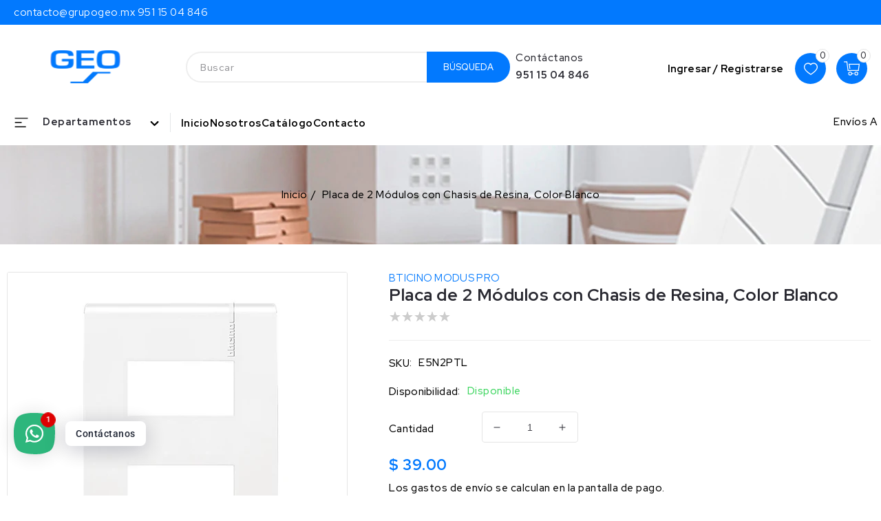

--- FILE ---
content_type: text/css
request_url: https://grupogeo.mx/cdn/shop/t/6/assets/component-price.css?v=51623228472808382761700064269
body_size: -151
content:
.badge{border:1px solid transparent;word-break:break-word;z-index:2;position:absolute;top:10px;-webkit-transition:all .5s ease 0s;-moz-transition:all .5s ease 0s;-o-transition:all .5s ease 0s;transition:all .5s ease 0s;opacity:1;line-height:15px;text-transform:uppercase;border-radius:3px;-webkit-border-radius:3px;-khtml-border-radius:3px;-moz-border-radius:3px;font-size:11px;font-weight:700;padding:2px 4px;color:rgb(var(--color-base-solid-button-labels));--color-background: var(--color-badge-background-1)}.card-wrapper:hover .card__badge{opacity:0;-webkit-transition:all .5s ease 0s;-moz-transition:all .5s ease 0s;-o-transition:all .5s ease 0s;transition:all .5s ease 0s}.price{font-size:15px;line-height:calc(1 + .5 / var(--font-body-scale));color:rgb(var(--color-base-accent-2));font-weight:700}.price>*{display:inline-block;vertical-align:top}.price.price--unavailable{visibility:hidden}.price--end{text-align:right}.price .price-item{margin:0 5px 0 0}.price__regular .price-item--regular{margin-right:0}.price:not(.price--show-badge) .price-item--last:last-of-type{margin:0}@media screen and (min-width: 750px){.price{margin-bottom:0}}.price--large{font-size:1.6rem;line-height:calc(1 + .5 / var(--font-body-scale))}@media screen and (min-width: 750px){.price--large{font-size:1.8rem}}.price--sold-out .price__availability,.price__regular{display:block}.price__sale,.price__availability,.price .price__badge-sale,.price .price__badge-sold-out,.price--on-sale .price__regular,.price--on-sale .price__availability{display:none}.price--on-sale .price__sale{display:initial;flex-direction:row;flex-wrap:wrap}.price--center{display:initial;justify-content:center}.price--on-sale .price-item--regular{text-decoration:line-through;font-size:15px;font-weight:700;color:#888}.product .badge-sale .badge{margin:5px 0}.product .badge-sale .badge.price__badge-sale{right:20px;top:15px}.product .badge-sale .badge.price__badge-sold-out{right:20px;top:45px}.unit-price{display:block;font-size:1.1rem;letter-spacing:.04rem;line-height:calc(1 + .2 / var(--font-body-scale));margin-top:.2rem;text-transform:uppercase;color:rgba(var(--color-foreground),.7)}@media screen and (max-width: 989px){.price,.price--on-sale .price-item--regular{font-size:13px}}@media screen and (max-width: 479px){.price,.price--on-sale .price-item--regular{font-size:12px}}@media screen and (max-width: 320px){.price,.price--on-sale .price-item--regular{margin:0}}
/*# sourceMappingURL=/cdn/shop/t/6/assets/component-price.css.map?v=51623228472808382761700064269 */


--- FILE ---
content_type: text/css
request_url: https://grupogeo.mx/cdn/shop/t/6/assets/component-slider.css?v=140201815032987679271700064269
body_size: 988
content:
slider-component{--desktop-margin-left-first-item: max(5rem, calc((100vw - var(--page-width) + 10rem - var(--grid-desktop-horizontal-spacing)) / 2));position:relative;display:block}.special-collection .slider.product-grid{margin:0}slider-component.slider-component-full-width{--desktop-margin-left-first-item: 1.5rem}slider-component.has-banner .grid{width:78%;float:right;padding-inline-start:0;margin-block-start:0;overflow:hidden}slider-component.has-banner .banner{display:inline-block;vertical-align:top;width:22%;padding-inline-end:20px}.slideshow__controls .slider-button.slider-button--prev{right:auto;left:10px}.slideshow__controls .slider-button.slider-button--next{right:25px;left:auto}@media screen and (max-width: 749px){slider-component.page-width{padding:0 20px}}@media screen and (min-width: 749px) and (max-width: 990px){slider-component.page-width{padding:0 20px}}@media screen and (max-width: 1269px){.no-js slider-component .slider{padding-bottom:3rem}slider-component.has-banner .banner{display:none}slider-component.has-banner .grid{width:100%;padding-inline:0}}@media screen and (max-width: 749px){.slider.slider--mobile{position:relative;flex-wrap:inherit;overflow-x:auto;scroll-snap-type:x mandatory;scroll-behavior:smooth;scroll-padding-left:1.5rem;-webkit-overflow-scrolling:touch;margin-bottom:1rem}.slider.slider--mobile .slider__slide{margin-bottom:0;padding-top:max(var(--focus-outline-padding),var(--shadow-padding-top));padding-bottom:max(var(--focus-outline-padding),var(--shadow-padding-bottom))}.slider.slider--mobile.contains-card--standard .slider__slide:not(.collection-list__item--no-media){padding-bottom:var(--focus-outline-padding)}.slider.slider--mobile.contains-content-container .slider__slide{--focus-outline-padding: 0rem}}@media screen and (min-width: 750px){.slider.slider--tablet-up{position:relative;flex-wrap:inherit;overflow-x:auto;scroll-snap-type:x mandatory;scroll-behavior:smooth;scroll-padding-left:1rem;-webkit-overflow-scrolling:touch}.slider.slider--tablet-up .slider__slide{margin-bottom:0}}@media screen and (max-width: 989px){.slider.slider--tablet{position:relative;flex-wrap:inherit;overflow-x:auto;scroll-snap-type:x mandatory;scroll-behavior:smooth;scroll-padding-left:1.5rem;-webkit-overflow-scrolling:touch;margin-bottom:1rem}.slider.slider--tablet .slider__slide{margin-bottom:0;padding-top:max(var(--focus-outline-padding),var(--shadow-padding-top));padding-bottom:max(var(--focus-outline-padding),var(--shadow-padding-bottom))}.slider.slider--tablet.contains-card--standard .slider__slide:not(.collection-list__item--no-media){padding-bottom:var(--focus-outline-padding)}.slider.slider--tablet.contains-content-container .slider__slide{--focus-outline-padding: 0rem}}.slider--everywhere{position:relative;flex-wrap:inherit;overflow-x:auto;scroll-snap-type:x mandatory;scroll-behavior:smooth;-webkit-overflow-scrolling:touch;margin-bottom:1rem}.slider.slider--everywhere .slider__slide{margin-bottom:0;scroll-snap-align:center}@media screen and (min-width: 990px){.slider-component-desktop.page-width{max-width:none}.slider--desktop{position:relative;flex-wrap:inherit;overflow-x:auto;scroll-snap-type:x mandatory;scroll-behavior:smooth;-webkit-overflow-scrolling:touch;margin-bottom:1rem;scroll-padding-left:var(--desktop-margin-left-first-item)}.slider.slider--desktop .slider__slide{margin-bottom:0;padding-top:max(var(--focus-outline-padding),var(--shadow-padding-top));padding-bottom:max(var(--focus-outline-padding),var(--shadow-padding-bottom))}.slider--desktop .slider__slide:first-child{margin-left:0;scroll-margin-left:0}.slider.slider--desktop .slider__slide:last-child{margin-right:5rem}.slider-component-full-width .slider--desktop{scroll-padding-left:1.5rem}.slider-component-full-width .slider--desktop .slider__slide:first-child{margin-left:1.5rem;scroll-margin-left:1.5rem}.slider-component-full-width .slider--desktop .slider__slide:last-child{margin-right:1.5rem}.slider--desktop.grid--5-col-desktop .grid__item{width:33.33%}.slider--desktop.grid--4-col-desktop .grid__item{width:calc((100% - var(--desktop-margin-left-first-item)) / 4 - var(--grid-desktop-horizontal-spacing) * 3)}.slider--desktop.grid--3-col-desktop .grid__item{width:calc((100% - var(--desktop-margin-left-first-item)) / 3 - var(--grid-desktop-horizontal-spacing) * 4)}.slider--desktop.grid--2-col-desktop .grid__item{width:calc((100% - var(--desktop-margin-left-first-item)) / 2 - var(--grid-desktop-horizontal-spacing) * 5)}.slider--desktop.grid--1-col-desktop .grid__item{width:calc((100% - var(--desktop-margin-left-first-item)) - var(--grid-desktop-horizontal-spacing) * 9)}.slider.slider--desktop.contains-card--standard .slider__slide:not(.collection-list__item--no-media){padding-bottom:var(--focus-outline-padding)}.slider.slider--desktop.contains-content-container .slider__slide{--focus-outline-padding: 0rem}.slider--desktop.grid--1-col-desktop .grid__item{width:100%}}@media (prefers-reduced-motion){.slider{scroll-behavior:auto}}.collection-list-wrapper .slider-buttons{display:block!important}.slideshow__controls .slider-button{background:transparent;box-shadow:none;fill:rgb(var(--color-base-solid-button-labels));height:40px;width:40px;border:2px solid rgb(var(--color-base-accent-2));padding:0}.slideshow .slider-button .icon{height:32px;width:32px;background:rgb(var(--color-base-accent-2));border-radius:50%;margin:2px}.slideshow .slider-button:hover .icon{fill:rgb(var(--color-base-solid-button-labels))}.slideshow .slider-button--prev .icon{transform:rotate(90deg)}.slideshow .slider-button--next .icon{transform:rotate(270deg)}.slider-mobile-gutter .slider-buttons{opacity:0}.slider-mobile-gutter:hover .slider-buttons{opacity:1;-webkit-transition:all .2s ease;-moz-transition:all .2s ease;-o-transition:all .2s ease;transition:all .2s ease}slideshow-component.slider-mobile-gutter .left_part .slideshow__controls{opacity:0}slideshow-component.slider-mobile-gutter .left_part:hover .slideshow__controls{opacity:1}.slider{scrollbar-color:rgb(var(--color-foreground)) rgba(var(--color-foreground),.04);-ms-overflow-style:none;scrollbar-width:none}.slider.product-grid,.slider.collection-list{flex-wrap:inherit;overflow-x:auto;scroll-snap-type:x mandatory;scroll-behavior:smooth;scroll-padding-left:1.5rem;-webkit-overflow-scrolling:touch;margin-bottom:1rem}.slider::-webkit-scrollbar{height:.4rem;width:.4rem;display:none}.no-js .slider{-ms-overflow-style:auto;scrollbar-width:auto}.no-js .slider::-webkit-scrollbar{display:initial}.slider::-webkit-scrollbar-thumb{background-color:rgb(var(--color-foreground));border-radius:.4rem;border:0}.slider::-webkit-scrollbar-track{background:rgba(var(--color-foreground),.04);border-radius:.4rem}.slider-counter{display:none;justify-content:center;min-width:4.4rem}@media screen and (min-width: 750px){.slider-counter--dots{margin:0 1.2rem}}.slider-counter__link{padding:1rem}@media screen and (max-width: 749px){.slider-counter__link{padding:.7rem}}.slider-counter__link--dots .dot{width:1rem;height:1rem;border-radius:50%;border:.1rem solid rgba(var(--color-foreground),.5);padding:0;display:block}.slider-counter__link--active.slider-counter__link--dots .dot{background-color:rgb(var(--color-foreground))}@media screen and (forced-colors: active){.slider-counter__link--active.slider-counter__link--dots .dot{background-color:CanvasText}}.slider-counter__link--dots:not(.slider-counter__link--active):hover .dot{border-color:rgb(var(--color-foreground))}.slider-counter__link--dots .dot,.slider-counter__link--numbers{transition:transform .2s ease-in-out}.slider-counter__link--active.slider-counter__link--numbers,.slider-counter__link--dots:not(.slider-counter__link--active):hover .dot,.slider-counter__link--numbers:hover{transform:scale(1.1)}.slider-counter__link--numbers{color:rgba(var(--color-foreground),.5);text-decoration:none}.slider-counter__link--numbers:hover{color:rgb(var(--color-foreground))}.slider-counter__link--active.slider-counter__link--numbers{text-decoration:underline;color:rgb(var(--color-foreground))}.slider-buttons{display:inline-block;vertical-align:top;align-items:center;justify-content:center;position:absolute;top:40%;width:100%;z-index:9;left:0;right:0;-webkit-transition:all .2s ease;-moz-transition:all .2s ease;-o-transition:all .2s ease;transition:all .2s ease}.special-collection .slider-button.slider-button--prev{left:0}.special-collection .slider-button.slider-button--next{right:0}section[id*=featured_products] .slider-button.slider-button--prev,.blog .slider-button.slider-button--prev{left:-5px}section[id*=featured_products] .slider-button.slider-button--next,.blog .slider-button.slider-button--next{right:-5px}@media screen and (min-width: 990px){.blog .slider:not(.slider--everywhere):not(.slider--desktop)+.slider-buttons{display:inline-block}.slider:not(.slider--everywhere):not(.slider--desktop)+.slider-buttons{display:none}}@media screen and (max-width: 989px){.slider--desktop:not(.slider--tablet)+.slider-buttons{display:none}}@media screen and (min-width: 750px){.slider--mobile+.slider-buttons{display:none}}.collection-list-wrapper .slider-button{left:10px;right:auto}.collection-list-wrapper .slider-button.slider-button--next{right:10px;left:auto}.slider-button{color:rgba(var(--color-foreground),.75);background:#fff;border:none;cursor:pointer;width:35px;height:35px;float:left;z-index:9;position:absolute;right:auto;left:5px;border-radius:50px;border:2px solid #f0f0f0;text-align:center}.slider-button:hover{border-color:rgb(var(--color-base-accent-2))}.slider-button.slider-button--next{float:right;right:5px;left:auto}.slider-button:not([disabled]):hover{fill:rgb(var(--color-base-accent-2))}.slider-button .icon{height:25px;width:25px}.slider-button[disabled] .icon{color:rgba(var(--color-foreground),.3);cursor:not-allowed}.slider-button--next .icon{transform:rotate(-90deg);margin-left:-.2rem}.slider-button--prev .icon{margin-left:-.3rem;transform:rotate(90deg)}
/*# sourceMappingURL=/cdn/shop/t/6/assets/component-slider.css.map?v=140201815032987679271700064269 */


--- FILE ---
content_type: text/css
request_url: https://grupogeo.mx/cdn/shop/t/6/assets/section-footer.css?v=113778025530121411341700064269
body_size: 1407
content:
.footer{border-top:.1rem solid rgba(var(--color-foreground),.08)}.template-index .footer{border-top:none;margin-top:0}.footer:not(.color-background-1){border-top:none}.footer-block.grid__item{width:100%}.footer-block__details-content.information .contact.list-menu__item--link{font-size:18px;color:rgb(var(--color-base-accent-2))}.footer summary .icon-caret{color:#fff}.footer__content-top{padding-bottom:100px;display:block}.footer-block__Text{margin-bottom:20px;float:left}localization-form{width:auto;align-items:center;display:grid;margin-inline:5px}.footer__blocks-wrapper .accordion{margin:0;border:0;color:rgb(var(--color-foreground))}.footer__blocks-wrapper .accordion summary{padding:0;display:flex;position:relative;line-height:1}.footer__blocks-wrapper .accordion .accordion__title{margin:10px 0;font-weight:700}.footer-block.grid__item.newsletter{display:none}.footer-menu-item-link li .link{color:rgb(var(--color-base-solid-button-labels));padding:0}.footer__menu_link{float:left;width:33.33%}.footer__copyright{float:left;width:33.33%;color:rgb(var(--color-base-solid-button-labels));text-align:center}.footer__copyright a:hover{color:rgb(var(--color-base-solid-button-labels))}.footer__payment{float:right;width:auto;text-align:right}.footer-menu-item-link li{display:inline-block;vertical-align:top;padding-inline:15px}@media screen and (min-width: 990px){localization-form{width:auto}}@media screen and (max-width: 749px){.footer-block.grid__item{padding:0;margin:4rem 0;width:100%}.footer-block.grid__item:first-child{margin-top:0}.footer__content-top{padding-bottom:3rem}}@media screen and (min-width: 1500px){.footer__content-top .grid{column-gap:15rem}}@media screen and (min-width: 1700px){.footer-block.grid__item{padding-inline:50px}}.footer__content-bottom{padding-block:20px;background:rgb(var(--color-base-accent-2))}.footer__content-bottom:only-child{border-top:0}.footer__content-bottom-wrapper{display:flex;width:100%;flex-direction:column}@media screen and (max-width: 749px){.footer__content-bottom{flex-wrap:wrap;padding-left:0;padding-right:0;row-gap:1.5rem}.footer__content-bottom-wrapper{flex-wrap:wrap;row-gap:1.5rem}}.localization:empty+.footer__column--info{align-items:center}@media screen and (max-width: 749px){.localization:empty+.footer__column{padding-top:1.5rem}}.footer__column{width:100%;align-items:flex-end}.footer__column--info{padding-left:2rem;padding-right:2rem}@media screen and (min-width: 750px){.footer__column--info{padding-left:0;padding-right:0}}.footer-block:only-child:last-child{text-align:center;max-width:76rem;margin:0 auto}@media screen and (max-width: 989px){.footer .grid{display:block}.footer-block.grid__item{display:none}}@media screen and (min-width: 990px){.footer__content-top .grid{column-gap:0;margin-bottom:0;display:grid;grid-template-columns:1.5fr 1fr 1fr}footer .accordion{display:none}}@media screen and (min-width: 750px){.footer-block{display:block;margin-top:0}}.footer-block:empty{display:none}.footer-block--newsletter{display:flex;flex-wrap:wrap;justify-content:center;align-items:flex-start}.footer-block--newsletter:only-child{margin-top:0}.footer-block--newsletter>*{flex:1 1 100%}@media screen and (max-width: 749px){.footer-block.footer-block--menu:only-child{text-align:left}}@media screen and (min-width: 1630px){.footer-block--newsletter{justify-content:space-between;padding-inline:50px}}.footer-block__heading{margin-bottom:3rem;margin-top:0;font-size:calc(var(--font-heading-scale) * 1.6rem)}.footer-block__heading{color:rgb(var(--color-base-text))}.footer__list-social:empty,.footer-block--newsletter:empty{display:none}.footer__list-social.list-social:only-child{justify-content:center}@media screen and (min-width: 750px){.footer-block__newsletter:not(:only-child){text-align:left}.footer-block__newsletter:not(:only-child) .newsletter-form__message--success{left:auto}}.footer-block__newsletter+.footer__list-social{margin:0}@media screen and (min-width: 750px){.footer-block__newsletter+.footer__list-social{margin-top:0}}.localization{display:flex;flex-direction:row;justify-content:center;align-content:center;flex-wrap:wrap;padding:0}.localization:empty{display:none}.localization-form{display:flex;flex-direction:column;flex:auto 1 0;padding:1rem;margin:0 auto}.localization-form:only-child{display:inline-flex;flex-wrap:wrap;flex:initial;padding:0}.localization-form:only-child .button,.localization-form:only-child .localization-form__select{margin:0;flex-grow:1}.localization h2{margin:1rem 1rem .5rem;color:rgba(var(--color-foreground),.75)}@media screen and (min-width: 750px){.localization-form{padding:1rem 2rem 1rem 0}.localization-form:first-of-type{padding-left:0}.localization-form:only-child{justify-content:start;width:auto;margin:0 1rem 0 0}.localization-form:only-child .button,.localization-form:only-child .localization-form__select{margin:0}.localization h2{margin:1rem 0 0}}@media screen and (max-width: 989px){noscript .localization-form:only-child,.localization noscript{width:100%}}.localization-form .button{padding:1rem}.localization-form__currency{display:inline-block}@media screen and (max-width: 749px){.localization-form .button{word-break:break-all}}.localization-form__select{border-radius:var(--inputs-radius-outset);position:relative;margin-bottom:1.5rem;padding-left:1rem;text-align:left;min-height:auto}.disclosure__button.localization-form__select{padding:calc(2rem + var(--inputs-border-width))}noscript .localization-form__select{padding-left:0rem}@media screen and (min-width: 750px){noscript .localization-form__select{min-width:20rem}}.localization-form__select .icon-caret{position:absolute;content:"";right:0;fill:rgb(var(--color-base-solid-button-labels))}.localization-selector.link{text-decoration:none;appearance:none;-webkit-appearance:none;-moz-appearance:none;width:100%;padding-block:0;padding-inline-start:0;font-family:Red Hat Display,sans-serif}noscript .localization-selector.link{padding-top:1.5rem;padding-left:1.5rem}.localization-selector option{color:#000}.localization-selector+.disclosure__list-wrapper{margin-left:0;opacity:1}.copyright__content{font-size:15px}@keyframes appear-down{0%{opacity:0;margin-top:-1rem}to{opacity:1;margin-top:0}}.footer-block__details-content.information .contact.list-menu__item--link{font-size:18px;display:flex}.footer-block__details-content.information .contact-list{display:flex;align-items:center}.footer-block__details-content .list-menu__item--link.email{display:inline-block;vertical-align:top;padding:0;margin-top:5px}.footer-block__details-content.information .list-menu__item--link .icon,.site-footer__address span .icon{height:15px;width:15px;margin-inline-end:10px}.footer-block__details-content .rte>p:last-child{margin-block-end:20px}.contact-list .icon-call{height:33px;width:30px;fill:rgb(var(--color-base-accent-2));margin-inline-end:10px}@media screen and (min-width: 750px){.footer-block__details-content{margin-bottom:0}.footer-block__details-content>p,.footer-block__details-content>li{padding:0}.footer-block:only-child li{display:inline}.footer-block__details-content>li:not(:last-child){margin-right:1.5rem}}.footer-block__details-content .list-menu__item--link,.copyright__content a{font-weight:500}.footer-block__details-content .list-menu__item--active{transition:text-decoration-thickness var(--duration-short) ease;color:rgb(var(--color-foreground))}@media screen and (min-width: 750px){.footer-block__details-content .list-menu__item--link:hover{color:rgb(var(--color-base-accent-2))}.footer-block__details-content .list-menu__item--active:hover{text-decoration-thickness:.2rem}}@media screen and (max-width: 989px){.newsletter-form{margin-block:20px}.footer-block__newsletter .footer-block__heading{font-size:17px;margin:10px 0}.footer-block__details-content .list-menu__item--link{padding-top:5px;padding-bottom:5px}.footer-block__Text{margin-bottom:15px}}@media screen and (min-width: 750px){.footer-block__details-content .contact.list-menu__item{font-size:22px;color:rgb(var(--color-base-accent-1));line-height:26px;display:flex;align-items:center;margin-block-start:20px}.contact.list-menu__item .contact-list{align-items:center;display:flex;color:rgb(var(--color-base-accent-2))}.footer-block__details-content .list-menu__item--link,.footer-block__details-content .list-menu__item{display:block;vertical-align:top;line-height:26px;font-weight:500}.footer-block__details-content>:first-child .list-menu__item--link{padding-top:0}}@media screen and (max-width: 1500px){.footer__copyright{width:40%}.footer-menu-item-link li{padding-inline:8px}}@media screen and (max-width: 1300px){.footer__content-top .grid{grid-template-columns:1.6fr 1fr 1fr}}@media screen and (max-width: 1269px){.contact.list-menu__item .contact-list{padding:0;font-size:18px}.contact-list .icon-call{height:26px;width:26px;margin-inline-end:5px}.footer__content-top .grid{grid-template-columns:1.7fr 1fr 1fr}.footer__payment{float:left;width:100%;text-align:center;margin:10px 0}.footer__copyright{width:100%;margin:5px 0}.footer__menu_link{float:none;width:100%;text-align:center;margin:5px 0}}@media screen and (max-width: 989px){.footer__blocks-wrapper .accordion .accordion__title{margin:0;font-size:17px}.footer summary .icon-caret{right:0;position:absolute}.footer__blocks-wrapper .accordion summary{padding-block:10px}.footer-block__details-content{margin-bottom:15px}.footer__content-top{padding-bottom:30px}}@media screen and (max-width: 479px){.footer__column--info{padding-left:0;padding-right:0}}.footer-block-image>img{height:auto;margin-inline-end:15px}.footer-block__details-content .placeholder-svg{max-width:20rem}.copyright__content a{color:currentColor;text-decoration:none}@keyframes animateLocalization{0%{opacity:0;transform:translateY(0)}to{opacity:1;transform:translateY(-1rem)}}.footer .disclosure__link{padding:.95rem 3.5rem .95rem 2rem;color:rgba(var(--color-foreground),.75)}.footer .disclosure__link:hover{color:rgb(var(--color-foreground))}.footer .disclosure__link--active{text-decoration:underline}@supports not (inset: 10px){@media screen and (max-width: 749px){.footer .grid{margin-left:0}}@media screen and (min-width: 750px){.footer__content-top .grid{margin-left:-3rem}.footer__content-top .grid__item{padding-left:3rem}}}
/*# sourceMappingURL=/cdn/shop/t/6/assets/section-footer.css.map?v=113778025530121411341700064269 */


--- FILE ---
content_type: text/css
request_url: https://grupogeo.mx/cdn/shop/t/6/assets/component-list-menu.css?v=29603615048077833121700064269
body_size: -219
content:
.list-menu--right{right:0}.list-menu--disclosure{position:absolute;min-width:200px;width:auto;border:1px solid #eee;visibility:hidden;display:flex;top:100%;background-color:#fff;z-index:9;box-shadow:0 2px 13px #0000000d}.list-menu--disclosure.header-menu__list--condensed{flex-direction:column;padding:15px;display:flex}.list-menu--disclosure:focus{outline:none}.list-menu__item--active:hover{text-decoration-thickness:.2rem}.list-menu--disclosure.localization-selector{max-height:18rem;overflow:auto;width:10rem;padding:.5rem}.site-nav__dropdown .list-menu--disclosure{display:block;padding:13px 20px}.more-site-nav ul .header__menu-item.header__menu-item.list-menu__item{padding:6px 0}.list-menu--inline>li:hover .list-menu--disclosure{visibility:visible;-webkit-transform:scaleY(1);-ms-transform:scaleY(1);transform:scaleY(1);-webkit-transition:all .5s ease 0s;-moz-transition:all .5s ease 0s;-o-transition:all .5s ease 0s;transition:all .5s ease 0s;opacity:1;filter:alpha(opacity=100)}.list-menu--inline .list-menu--disclosure{transform-origin:20% 20% 0;-webkit-transition:all .5s ease 0s;-moz-transition:all .5s ease 0s;-o-transition:all .5s ease 0s;transition:all .5s ease 0s;-webkit-transform:scaleY(.6);-ms-transform:scaleY(.6);transform:scaleY(.6);opacity:0;filter:alpha(opacity=0)}
/*# sourceMappingURL=/cdn/shop/t/6/assets/component-list-menu.css.map?v=29603615048077833121700064269 */


--- FILE ---
content_type: text/css
request_url: https://grupogeo.mx/cdn/shop/t/6/assets/component-menu-drawer.css?v=132809781476604141451700064269
body_size: 439
content:
.header__icon--menu{position:initial}.js menu-drawer>details>summary:before,.js menu-drawer>details[open]:not(.menu-opening)>summary:before{content:"";position:absolute;cursor:default;width:100%;height:calc(100vh - 100%);height:calc(var(--viewport-height, 100vh) - (var(--header-bottom-position, 100%)));top:100%;left:0;background:rgba(var(--color-foreground),.5);opacity:0;visibility:hidden;z-index:2;transition:opacity 0s,visibility 0s}menu-drawer>details[open]>summary:before{visibility:visible;opacity:1;transition:opacity var(--duration-default) ease,visibility var(--duration-default) ease}.menu-drawer{position:fixed;height:100%;top:0;transform:translate(-100%);visibility:hidden;z-index:3;left:0;width:35rem;padding:0 0 50px;background-color:rgb(var(--color-background));filter:drop-shadow(var(--drawer-shadow-horizontal-offset) var(--drawer-shadow-vertical-offset) var(--drawer-shadow-blur-radius) rgba(var(--color-shadow),var(--drawer-shadow-opacity)));box-shadow:0 5px 5px #92929233}@media screen and (max-width: 479px){.menu-drawer{width:30rem}}.header__icon--menu.close{text-align:left;padding:15px 20px;border-bottom:1px solid #eee}.header__icon--menu.close h2{float:none;margin:0;display:inline-block;vertical-align:middle;color:rgb(var(--color-base-text));font-size:15px}.header__icon--menu.close span{float:right}.js details[open]>.menu-drawer,.js details[open]>.menu-drawer__submenu{transition:transform var(--duration-default) ease,visibility var(--duration-default) ease}.no-js details[open]>.menu-drawer,.js details[open].menu-opening>.menu-drawer,details[open].menu-opening>.menu-drawer__submenu{transform:translate(0);visibility:visible}.js .menu-drawer__navigation .submenu-open{visibility:hidden}@media screen and (min-width: 750px){.no-js .menu-drawer{height:auto}}.menu-drawer__inner-container{position:relative;height:100%}.menu-drawer__navigation-container{display:grid;grid-template-rows:1fr auto;align-content:space-between;overflow-y:auto;height:100%;position:relative;padding:0 20px}.menu-drawer__inner-submenu .list-menu{padding:0 20px}.menu-drawer__navigation{padding:10px 0 30px}.menu-drawer__inner-submenu{height:100%;overflow-x:hidden;overflow-y:auto}.no-js .menu-drawer__navigation{padding:0}.no-js .menu-drawer__navigation>ul>li{border-bottom:.1rem solid rgba(var(--color-foreground),.04)}.no-js .menu-drawer__submenu ul>li{border-top:.1rem solid rgba(var(--color-foreground),.04)}.js .menu-drawer__menu li{margin-bottom:.2rem;border-bottom:var(--card-border-width) solid rgba(var(--color-foreground),var(--card-border-opacity))}.js .menu-drawer__menu li:last-child{border-bottom:none}.menu-drawer__menu-item{padding:1.2rem 2rem;text-decoration:none;font-size:1.4rem;padding-inline-start:0;padding-block:10px}.no-js .menu-drawer__menu-item{font-size:1.6rem}.no-js .menu-drawer__submenu .menu-drawer__menu-item{padding:1.2rem 5.2rem 1.2rem 6rem}.no-js .menu-drawer__submenu .menu-drawer__submenu .menu-drawer__menu-item{padding-left:9rem}.menu-drawer summary.menu-drawer__menu-item{padding-right:5.2rem}.no-js .menu-drawer__menu-item .icon-caret{right:3rem}.menu-drawer__menu-item--active,.menu-drawer__menu-item:focus,.menu-drawer__close-button:focus,.menu-drawer__menu-item:hover,.menu-drawer__close-button:hover{color:rgb(var(--color-foreground))}.js .menu-drawer__menu-item .icon-caret,.no-js .menu-drawer .icon-arrow{display:none}.menu-drawer__menu-item>.icon-arrow{position:absolute;right:0;top:50%;transform:translateY(-50%);height:15px;width:15px}.js .menu-drawer__submenu{position:absolute;top:0;width:100%;bottom:0;left:0;background-color:rgb(var(--color-background));z-index:1;transform:translate(100%);visibility:hidden}.js .menu-drawer__submenu .menu-drawer__submenu{overflow-y:auto}.menu-drawer__close-button{margin-top:1.5rem;padding:1.2rem 2rem;text-decoration:none;display:flex;align-items:center;font-size:15px;font-weight:500;width:100%;background-color:transparent;font-family:Red Hat Display,sans-serif;text-align:left;letter-spacing:.5px}.no-js .menu-drawer__close-button{display:none}.menu-drawer__close-button .icon-arrow{transform:rotate(180deg);margin-right:1rem;height:15px;width:15px}.menu-drawer__utility-links{padding:20px 0;border-top:var(--card-border-width) solid rgba(var(--color-foreground),var(--card-border-opacity))}.menu-drawer__account{display:inline-flex;align-items:center}.menu-drawer__account .icon-account{height:2rem;width:2rem;margin-right:1rem}.menu-drawer__account:hover .icon-account{transform:scale(1.07)}.menu-drawer .list-social{justify-content:flex-start;margin-left:-1.25rem;margin-block-end:2rem;width:100%;float:left}.menu-drawer__utility-links .link{width:100%;font-size:1.4rem;color:rgb(var(--color-foreground));text-decoration:none;padding-block:1.1rem}.menu-drawer .list-social:empty{display:none}.menu-drawer .list-social__link{padding:1.3rem 1.25rem;width:auto}
/*# sourceMappingURL=/cdn/shop/t/6/assets/component-menu-drawer.css.map?v=132809781476604141451700064269 */


--- FILE ---
content_type: text/css
request_url: https://grupogeo.mx/cdn/shop/t/6/assets/component-cart-notification.css?v=67131943514552426731700064269
body_size: 6
content:
.cart-notification-wrapper{position:relative}.cart-notification-wrapper .cart-notification{display:block}.cart-notification{border-bottom-right-radius:var(--popup-corner-radius);border-bottom-left-radius:var(--popup-corner-radius);border-color:rgba(var(--color-foreground),var(--popup-border-opacity));border-style:solid;border-width:0 0 var(--popup-border-width);padding:2.5rem 3.5rem;position:absolute;right:0;transform:translateY(-100%);visibility:hidden;width:100%;z-index:1;filter:drop-shadow(var(--popup-shadow-horizontal-offset) var(--popup-shadow-vertical-offset) var(--popup-shadow-blur-radius) rgba(var(--color-shadow),var(--popup-shadow-opacity)))}.cart-notification{background-color:#0009;padding:1rem 2rem;position:fixed;visibility:hidden;width:100%;z-index:999;top:0;bottom:0;right:0;left:0}.cart-notification .cart-notification-inner{width:500px;background:#fff;position:absolute;top:50%;left:50%;transform:translate(-50%,-50%);-webkit-transform:translate(-50%,-50%);padding:40px}@media screen and (min-width: 750px){.header-wrapper:not(.header-wrapper--border-bottom)+cart-notification .cart-notification{border-top-width:var(--popup-border-width)}}.cart-notification.animate{transition:transform var(--duration-short) ease,visibility 0s var(--duration-short) ease}.cart-notification.active{transform:translateY(0);transition:transform var(--duration-default) ease,visibility 0s;visibility:visible;z-index:9}.cart-notification__header{align-items:flex-start;display:flex}.cart-notification__heading{align-items:center;display:flex;flex-grow:1;margin-bottom:0;margin-top:0}.cart-notification__heading .icon-checkmark{color:rgb(var(--color-foreground));margin-right:1rem;width:1.3rem}.cart-notification__close{margin-top:-2rem;margin-right:-3rem}.cart-notification__links{text-align:center;grid:"auto auto";display:grid;column-gap:10px}.cart-notification__links>*{margin-top:1rem;color:rgb(var(--color-base-text))}.cart-notification__links .button-label{font-size:15px}.cart-notification .cart-notification-inner .link.button-label{font-size:15px;text-align:center;display:block;margin:0 auto;padding:20px 0 0;text-decoration:underline}.cart-notification-product{align-items:flex-start;display:flex;padding:0;margin:8px 0}.cart-notification-product__name:hover{color:rgb(var(--color-base-accent-2))}.cart-notification-product dl{margin-bottom:0;margin-top:0}.cart-notification-product__image{display:inline-flex;margin-right:1.5rem;margin-top:.5rem}.cart-notification-product__image:after{content:none}.cart-notification-product__name{margin-bottom:.5rem;margin-top:0;color:rgb(var(--color-base-text));font-size:14px;font-weight:500;line-height:calc(1 + .6 / var(--font-body-scale))}@media screen and (max-width: 575px){.cart-notification .cart-notification-inner{width:420px}}@media screen and (max-width: 479px){.cart-notification .cart-notification-inner{width:300px;padding:20px}.cart-notification__links{grid:"auto"}}
/*# sourceMappingURL=/cdn/shop/t/6/assets/component-cart-notification.css.map?v=67131943514552426731700064269 */


--- FILE ---
content_type: text/css
request_url: https://grupogeo.mx/cdn/shop/t/6/assets/component-card.css?v=80943688724014023781700064269
body_size: 1716
content:
.card-wrapper{color:inherit;height:100%;position:relative;text-decoration:none}.collection-list-wrapper .collection-list__item .card img{height:auto;border-radius:50%}.product-grid .grid__item .card{background-color:rgb(var(--color-base-background-1));position:relative;border-radius:5px;box-shadow:0 0 10px #00000001;-moz-box-shadow:0 0 10px 0 rgba(0,0,0,.5%);-webkit-box-shadow:0 0 10px 0 rgba(0,0,0,.5%);transition:box-shadow .3s ease-in-out;transition:all .2s ease-in-out;-webkit-transition:all .2s ease-in-out;overflow:hidden}.card{text-align:var(--card-text-alignment);text-decoration:none}.product-grid .card-wrapper{margin-bottom:50px;height:auto}.card-information>.price{margin-bottom:7px}.product-actions{left:15px;width:auto;height:auto;display:inline-block;bottom:20px;position:absolute;opacity:0;filter:alpha(opacity=100)}.card__information .caption-large{display:none}.product-grid .grid__item .card-wrapper:hover .product-actions{opacity:1;filter:alpha(opacity=100)}.product-grid .grid__item .card-wrapper:hover .card{float:left;width:100%;position:relative;margin-bottom:-53px;padding-bottom:53px;background-color:#fff;box-shadow:0 0 10px #00000001;-moz-box-shadow:0 0 10px 0 rgba(0,0,0,.5%);-webkit-box-shadow:0 0 10px 0 rgba(0,0,0,.5%);z-index:9}.template-search .product-grid .grid__item .card-wrapper:hover .card{padding-bottom:0}.template-search .card__content .card__heading{margin-top:10px;margin-bottom:10px}#ProductGridContainer .grid__item{padding:10px 0}.card:not(.ratio){display:flex;flex-direction:column;height:100%}.collection-list-wrapper .card__information{padding:0}.collection-box ul li:nth-child(n+5){display:none}.card--card{height:100%}.product_tab-section .product-grid .card-wrapper,.grid__item.list-group-item .card-wrapper{margin-bottom:0;height:100%}.product_tab-section .product-grid .grid__item .card-wrapper:hover .card,.grid__item.list-group-item .card-wrapper:hover .card{margin:0;padding-block:0}.product_tab-section .product-actions,.grid__item.list-group-item .product-actions{position:inherit}.grid__item.list-group-item .product-actions{opacity:1;bottom:0;top:auto;left:0}.variant-links.list .product-form__input{line-height:24px}.card--card,.card--standard .card__inner{border-radius:var(--card-corner-radius);position:relative;box-sizing:border-box}@media screen and (max-width: 989px){#product-grid.grid--5-col-desktop .grid__item{width:calc(50% - var(--grid-desktop-horizontal-spacing) * 4 / 5);max-width:calc(50% - var(--grid-desktop-horizontal-spacing) * 4 / 5)}}@media screen and (max-width: 479px){.wishlist__grid .card__information{padding-inline:0}}.card--card:after,.card--standard .card__inner:after{content:"";position:absolute;width:calc(var(--card-border-width) * 2 + 100%);height:calc(var(--card-border-width) * 2 + 100%);top:calc(var(--card-border-width) * -1);left:calc(var(--card-border-width) * -1);z-index:-1;border-radius:var(--card-corner-radius);box-shadow:var(--card-shadow-horizontal-offset) var(--card-shadow-vertical-offset) var(--card-shadow-blur-radius) rgba(var(--color-shadow),var(--card-shadow-opacity))}.card .card__inner .card__media{overflow:hidden;z-index:0;border-radius:calc(var(--card-corner-radius) - var(--card-border-width) - var(--card-image-padding))}#product-grid .grid__item.list-group-item{width:100%;max-width:100%}.card--card .card__inner .card__media{border-bottom-right-radius:0;border-bottom-left-radius:0}.card--standard.card--text{background-color:transparent}#product-grid .grid__item.list-group-item .card-information{text-align:left}.card-information{text-align:var(--card-text-alignment);text-align:left}.card__media,.card .media{bottom:0;position:absolute;top:0}.card .media{width:100%}.card__media{margin:var(--card-image-padding);width:calc(100% - 2 * var(--card-image-padding))}.card--standard .card__media{margin:var(--card-image-padding)}.card__inner{width:100%}#products_grid .card__inner{width:70%}#products_grid .card__content{padding:0}#products_grid .card__information{padding-block:20px;padding-inline:10px}.card--media .card__inner .card__content{padding:0;position:relative}.card__content{display:grid;grid-template-rows:minmax(0,1fr) max-content minmax(0,1fr);padding:1rem;width:100%;flex-grow:1;text-align:left;align-items:center;padding:15px;padding-block-start:5px;min-height:124px}.card__content--auto-margins{grid-template-rows:minmax(0,auto) max-content minmax(0,auto)}.card__information{grid-row-start:2;padding:0}#ProductGridContainer .grid__item.list-group-item .card__information{position:relative;padding:20px}#ProductGridContainer .product-grid .grid__item .card{border:1px solid #e5e5e5}#ProductGridContainer .product-grid .card-wrapper{margin-bottom:0}.card:not(.ratio)>.card__content{grid-template-rows:max-content minmax(0,1fr) max-content auto}.card__information .product-hover{opacity:1;bottom:22px;top:auto;right:15px;left:auto}#ProductGridContainer .grid__item.list-group-item .card__information .product-hover{opacity:1;position:relative;top:auto;bottom:auto;right:auto;left:auto;margin-block-start:10px}.product-hover{position:absolute;top:-30px;left:auto;right:10px;transition:all .5s ease 0s;-webkit-transition:all .5s ease 0s;-moz-transition:all .5s ease 0s;-ms-transition:all .5s ease 0s;-o-transition:all .5s ease 0s;opacity:0;-khtml-opacity:0;-webkit-opacity:0;-moz-opacity:0;cursor:pointer;z-index:2}.product-hover button{border:none;cursor:pointer;display:block;width:35px;height:35px;border-radius:50px;margin-block:5px;padding:0;background-color:rgb(var(--color-background));border:1px solid #ddd}.product-hover button:hover,li:hover .card__content .product-hover .quick-add button{background:rgb(var(--color-base-accent-2));border-color:rgb(var(--color-base-accent-2))}li:hover .card__content .product-hover .quick-add button{background:rgb(var(--color-base-accent-1))}li:hover .card__content .product-hover .quick-add button .icon{fill:#fff;stroke:#fff}.product-hover .icon{height:17px;width:17px;fill:rgb(var(--color-base-text))}.product-hover .icon-cart{height:20px;width:20px}.product-hover button:hover .icon{fill:#fff;stroke:#fff}.product-hover button:hover .icon .cls-1{fill:none;stroke:#fff}.product-hover .icon.quickview{height:15px;width:15px}.product-hover .icon.quickview .cls-1{fill:#222}.product-hover .quick-add:hover .icon.quickview .cls-1{fill:#fff}.grid__item:hover .product-hover{opacity:1;-khtml-opacity:1;-webkit-opacity:1;-moz-opacity:1;top:5px}.product-hover .cm-link.btn--status{display:block;padding:5px;margin-block-start:0;position:relative;height:34px;width:34px;vertical-align:top;font-size:0;cursor:pointer;z-index:9}.product-hover .loading-overlay__spinner{display:none}.product-com-wish a{cursor:pointer}.card__badge{align-self:flex-end;grid-row-start:3;justify-self:flex-start}.card__badge.top{align-self:flex-start;grid-row-start:1;margin-block-start:10px;margin-inline-start:10px}.card__badge.right{justify-self:flex-end}.card>.card__content>.card__badge{margin:1.3rem}.card__media .media img{height:100%;object-fit:cover;object-position:center center;width:100%}.card__inner:not(.ratio)>.card__content{height:100%}.collection-list .card__heading{font-size:18px;text-align:left;font-weight:700;margin-bottom:10px}.card__heading{margin-top:0;text-transform:capitalize;font-weight:500;margin-bottom:0}.card-information .card__heading:hover{color:rgb(var(--color-base-accent-2))}.card--card.card--media>.card__content{margin-top:calc(0rem - var(--card-image-padding))}.card--standard.card--text a:after,.card--card .card__heading a:after{bottom:calc(var(--card-border-width) * -1);left:calc(var(--card-border-width) * -1);right:calc(var(--card-border-width) * -1);top:calc(var(--card-border-width) * -1)}.card__heading a:after{bottom:0;content:"";left:0;position:absolute;right:0;top:0;z-index:1}.card__heading a:after{outline-offset:.3rem}.card__heading a:focus:after{box-shadow:0 0 0 .3rem rgb(var(--color-background)),0 0 .5rem .4rem rgba(var(--color-foreground),.3);outline:.2rem solid rgba(var(--color-foreground),.5)}.card__heading a:focus-visible:after{box-shadow:0 0 0 .3rem rgb(var(--color-background)),0 0 .5rem .4rem rgba(var(--color-foreground),.3);outline:.2rem solid rgba(var(--color-foreground),.5)}.card__heading a:focus:not(:focus-visible):after{box-shadow:none;outline:0}.card__heading a:focus{box-shadow:none;outline:0}@media screen and (max-width: 1269px){.product_tab-section .card__information .product-hover{opacity:1;bottom:auto;top:auto;right:auto;left:auto;position:relative;margin-block-start:10px}}@media screen and (min-width: 1270px){.product_tab-section .card__information .product-hover{opacity:1;bottom:30px;top:auto;right:10px;left:auto}}@media screen and (min-width: 1700px){.product_tab-section .card__information .product-hover{opacity:1;bottom:40px;top:auto;right:15px;left:auto}}@media screen and (max-width: 650px){.collection-list .card__heading{font-size:16px}}@media screen and (min-width: 990px){.card .media.media--hover-effect>img:only-child,.card-wrapper .media.media--hover-effect>img:only-child{transition:transform var(--duration-long) ease}.card:hover .media.media--hover-effect>img:first-child:only-child,.card-wrapper:hover .media.media--hover-effect>img:first-child:only-child{transform:scale(1.03)}.card-wrapper:hover .media.media--hover-effect>img:first-child:not(:only-child){opacity:0}.card-wrapper:hover .media.media--hover-effect>img+img{opacity:1;transition:transform var(--duration-long) ease;transform:scale(1.03)}.underline-links-hover:hover a{text-underline-offset:.3rem;cursor:pointer}}@media screen and (max-width: 479px){.product-grid .grid__item .card-wrapper:hover .card{margin-bottom:0;padding-bottom:0}.product-grid .card-wrapper{margin-bottom:0}.product-actions{position:relative;left:0;bottom:0;opacity:1}.card-information>.price{margin-bottom:3px}.card__content{padding:10px}}@media screen and (max-width: 350px){.card__content{padding:5px;margin:0}}.card--standard.card--media .card__inner .card__information,.card--standard.card--text>.card__content .card__heading,.card--standard>.card__content .card__badge,.card--standard.card--text.article-card>.card__content .card__information,.card--standard>.card__content .card__caption{display:none}.card--standard>.card__content{padding:0}.card--card.card--media .card__inner .card__information,.card--card.card--media>.card__content .card__badge{display:none}.card--extend-height{height:100%}.card--extend-height.card--standard.card--text,.card--extend-height.card--media{display:flex;flex-direction:column}.card--extend-height.card--standard.card--text .card__inner,.card--extend-height.card--media .card__inner{flex-grow:1}.card .icon-wrap{margin-left:.8rem;white-space:nowrap;transition:transform var(--duration-short) ease;overflow:hidden}.card-information>*+*{margin-top:.5rem}.card-information{width:100%}.grid__item.list-group-item .card__inner .variant-links{display:none}.card-information>*{line-height:calc(1 + .4 / var(--font-body-scale));color:rgb(var(--color-base-text))}.card-information .caption-large{display:none}.list-group-item .card-information .caption-large{display:block;padding-block-end:5px;color:var(--color-base-text);line-height:26px}.card-information>.price{color:rgb(var(--color-base-accent-2))}.card-information>.rating{margin-top:5px}.card-information>*:not(.visually-hidden:first-child)+*:not(.rating){margin-top:5px}.card-information .caption{letter-spacing:.07rem}.card-article-info{margin-top:1rem}
/*# sourceMappingURL=/cdn/shop/t/6/assets/component-card.css.map?v=80943688724014023781700064269 */


--- FILE ---
content_type: text/css
request_url: https://grupogeo.mx/cdn/shop/t/6/assets/component-newsletter.css?v=69532032444568927661700064269
body_size: -390
content:
.newsletter-form{display:flex;flex-direction:column;justify-content:center;align-items:flex-start;width:100%;position:relative}.newsletter-form__field-wrapper .field__input{padding-right:5rem;background-color:rgb(var(--color-base-background-1));color:var(--color-base-text);border:1px solid #ddd;border-radius:50px 0 0 50px}.newsletter-form__field-wrapper .field .field__label{color:#888}.newsletter-form__field-wrapper .field:before,.newsletter-form__field-wrapper .field:after{display:none}.newsletter-form__field-wrapper .field{display:inline-block;vertical-align:top;margin-block-end:10px;width:280px}.newsletter-form__message{justify-content:center;margin-bottom:0}.newsletter-form__message--success{margin-top:2rem}@media screen and (min-width: 750px){.newsletter-form__message{justify-content:flex-start}}@media screen and (max-width: 1269px){.newsletter-form__field-wrapper .field{width:190px}}@media screen and (max-width: 989px){.newsletter-form__field-wrapper .field{width:auto}}@media screen and (max-width: 479px){.newsletter-form__field-wrapper .field{width:170px}}.newsletter-form__button{margin:0;z-index:2;position:relative;border-radius:0 50px 50px 0;background-color:rgb(var(--color-base-accent-2));color:#fff;height:46px;display:inline-block;vertical-align:top;padding:10px 16px}.newsletter-form__button:after{box-shadow:none}.newsletter-form__button .icon{width:1.5rem}
/*# sourceMappingURL=/cdn/shop/t/6/assets/component-newsletter.css.map?v=69532032444568927661700064269 */


--- FILE ---
content_type: text/css
request_url: https://grupogeo.mx/cdn/shop/t/6/assets/disclosure.css?v=183812119813403010141700064269
body_size: -493
content:
.disclosure{position:relative}.disclosure__button{align-items:center;cursor:pointer;display:flex;height:auto;padding:0 1.5rem;font-weight:400;background-color:transparent;color:rgb(var(--color-foreground))}.disclosure__button:hover{color:rgb(var(--color-foreground))}.disclosure__list-wrapper{border:none;overflow:hidden;position:absolute;top:19px;transform:translateY(1rem);z-index:2;background-color:rgb(var(--color-base-background-1));border-radius:var(--popup-corner-radius);box-shadow:0 0 12px #92929233;right:0;left:auto}.disclosure__list{position:relative;overflow-y:auto;font-size:1.4rem;padding:10px 0;scroll-padding:.5rem 0;min-width:150px;width:max-content}.disclosure__item{position:relative}.disclosure__link{display:block;padding:0 15px;margin-bottom:3px;text-decoration:none;line-height:calc(1 + .8 / var(--font-body-scale));font-weight:400}
/*# sourceMappingURL=/cdn/shop/t/6/assets/disclosure.css.map?v=183812119813403010141700064269 */
